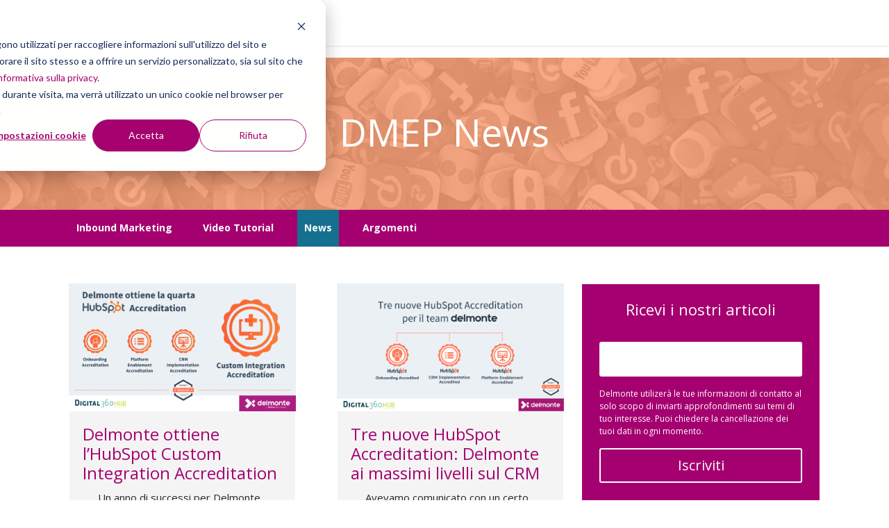

--- FILE ---
content_type: text/html; charset=UTF-8
request_url: https://www.dmep.it/news/topic/hubspot
body_size: 12388
content:
<!doctype html><!--[if lt IE 7]> <html class="no-js lt-ie9 lt-ie8 lt-ie7" lang="it" > <![endif]--><!--[if IE 7]>    <html class="no-js lt-ie9 lt-ie8" lang="it" >        <![endif]--><!--[if IE 8]>    <html class="no-js lt-ie9" lang="it" >               <![endif]--><!--[if gt IE 8]><!--><html class="no-js" lang="it"><!--<![endif]--><head><script type="application/javascript" id="hs-cookie-banner-scan" data-hs-allowed="true" src="/_hcms/cookie-banner/auto-blocking.js?portalId=2354649&amp;domain=www.dmep.it"></script>
    <meta charset="utf-8">
    <meta http-equiv="X-UA-Compatible" content="IE=edge,chrome=1">
    <meta name="author" content="Digital360">
    <meta name="description" content="HubSpot | Delmonte è una realtà viva in costante movimento e aggiornamento: segui con la nostra sezione News tutti gli update e gli eventi che ci vedono coinvolti!">
    <meta name="generator" content="HubSpot">
    <title>DMEP News | HubSpot</title>
    <link rel="shortcut icon" href="https://www.dmep.it/hubfs/Dmep/logo-delmonte.svg">
    
<meta name="viewport" content="width=device-width, initial-scale=1">

    
    <meta property="og:description" content="HubSpot | Delmonte è una realtà viva in costante movimento e aggiornamento: segui con la nostra sezione News tutti gli update e gli eventi che ci vedono coinvolti!">
    <meta property="og:title" content="DMEP News | HubSpot">
    <meta name="twitter:description" content="HubSpot | Delmonte è una realtà viva in costante movimento e aggiornamento: segui con la nostra sezione News tutti gli update e gli eventi che ci vedono coinvolti!">
    <meta name="twitter:title" content="DMEP News | HubSpot">

    

    
  <script id="hs-search-input__valid-content-types" type="application/json">
    [
      
        "SITE_PAGE",
      
        "LANDING_PAGE",
      
        "BLOG_POST",
      
        "LISTING_PAGE",
      
        "KNOWLEDGE_ARTICLE",
      
        "HS_CASE_STUDY"
      
    ]
  </script>

    <style>
a.cta_button{-moz-box-sizing:content-box !important;-webkit-box-sizing:content-box !important;box-sizing:content-box !important;vertical-align:middle}.hs-breadcrumb-menu{list-style-type:none;margin:0px 0px 0px 0px;padding:0px 0px 0px 0px}.hs-breadcrumb-menu-item{float:left;padding:10px 0px 10px 10px}.hs-breadcrumb-menu-divider:before{content:'›';padding-left:10px}.hs-featured-image-link{border:0}.hs-featured-image{float:right;margin:0 0 20px 20px;max-width:50%}@media (max-width: 568px){.hs-featured-image{float:none;margin:0;width:100%;max-width:100%}}.hs-screen-reader-text{clip:rect(1px, 1px, 1px, 1px);height:1px;overflow:hidden;position:absolute !important;width:1px}
</style>

<link rel="stylesheet" href="https://7052064.fs1.hubspotusercontent-na1.net/hubfs/7052064/hub_generated/module_assets/1/-2712622/1763152076104/module_search_input.min.css">
<link rel="stylesheet" href="/hs/hsstatic/AsyncSupport/static-1.501/sass/rss_post_listing.css">
    

    

<script src="https://code.jquery.com/jquery-3.6.0.min.js" integrity="sha256-/xUj+3OJU5yExlq6GSYGSHk7tPXikynS7ogEvDej/m4=" crossorigin="anonymous"></script>
<meta name="facebook-domain-verification" content="rp6y6hxkjfc9dm5f6ggjfo62a9xv8o">
<!-- Snitcher analytics code -->
<script>
    !function(s,n,i,t,c,h){s.SnitchObject=i;s[i]||(s[i]=function(){
    (s[i].q=s[i].q||[]).push(arguments)});s[i].l=+new Date;c=n.createElement(t);
    h=n.getElementsByTagName(t)[0];c.src='//snid.snitcher.com/8422210.js';
    h.parentNode.insertBefore(c,h)}(window,document,'snid','script');
        
    snid('verify', '8422210');
</script>


<script data-cookieconsent="ignore">(function(w,d,s,l,i){w[l]=w[l]||[];w[l].push({'gtm.start':
new Date().getTime(),event:'gtm.js'});var f=d.getElementsByTagName(s)[0],
j=d.createElement(s),dl=l!='dataLayer'?'&l='+l:'';j.async=true;j.src=
'https://www.googletagmanager.com/gtm.js?id='+i+dl;f.parentNode.insertBefore(j,f);
})(window,document,'script','dataLayer','GTM-PB8QR4F');</script>
<!-- End Google Tag Manager -->


<script type="text/javascript">
window._hsp = window._hsp || [];
window.dataLayer = window.dataLayer || [];
function gtag() { 
  dataLayer.push(arguments);
}

gtag('consent', 'default', {
  'ad_storage': 'denied',
  'analytics_storage': 'denied'
});

_hsp.push(['addPrivacyConsentListener', function (consent) {
  var hasAnalyticsConsent = consent && (consent.allowed || (consent.categories && consent.categories.analytics));
  var hasAdsConsent = consent && (consent.allowed || (consent.categories && consent.categories.advertisement));

  gtag('consent', 'update', {
    'ad_storage': hasAdsConsent ? 'granted' : 'denied',
    'analytics_storage': hasAnalyticsConsent ? 'granted' : 'denied'
  });
}]);
</script>

<script>
    (function(u,x,s,n,i,f){
        u.ux=u.ux||function(){(u.ux.q=u.ux.q||[]).push(arguments)};
        i=x.getElementsByTagName('head')[0]; f=x.createElement('script');f.async=1; f.src=s+n;
        i.appendChild(f);
    })(window,document,'https://api.uxsniff.com/cdn/js/uxsnf_track','.js');
</script>
<!-- Google tag (gtag.js) -->
<script async src="https://www.googletagmanager.com/gtag/js?id=G-BZTP1H9P5E"></script>
<script>
  window.dataLayer = window.dataLayer || [];
  function gtag(){dataLayer.push(arguments);}
  gtag('js', new Date());

  gtag('config', 'G-BZTP1H9P5E');
</script>

<meta name="twitter:site" content="@DelMontePartner">
<link rel="next" href="https://www.dmep.it/news/topic/hubspot/page/2">
<meta property="og:url" content="https://www.dmep.it/news/topic/hubspot">
<meta property="og:type" content="blog">
<meta name="twitter:card" content="summary">
<link rel="alternate" type="application/rss+xml" href="https://www.dmep.it/news/rss.xml">
<meta name="twitter:domain" content="www.dmep.it">
<script src="//platform.linkedin.com/in.js" type="text/javascript">
    lang: it_IT
</script>

<meta http-equiv="content-language" content="it">
<link rel="alternate" hreflang="en" href="https://www.dmep.it/en/news/tag/hubspot">
<link rel="alternate" hreflang="it" href="https://www.dmep.it/news/topic/hubspot">
<link rel="stylesheet" href="//7052064.fs1.hubspotusercontent-na1.net/hubfs/7052064/hub_generated/template_assets/DEFAULT_ASSET/1763151991716/template_layout.min.css">


<link rel="stylesheet" href="https://www.dmep.it/hubfs/hub_generated/template_assets/1/4540254293/1756896855185/template_Dmep_Oct2016-style.css">


<script src="https://www.dmep.it/hubfs/commenti/modernizr.custom.js"></script>
<style>
    .testo_blog a {
        color: #8f1960 !important;
    }
    .testo_blog a:hover,.testo_blog a:visited,.testo_blog a:active {
        color: #8f1960 !important;
        text-decoration: underline !important;
    }
    
/* Icon font for arrow icons */
@font-face {
    font-family: 'icomoon';
    src:url('https://www.dmep.it/hubfs/commenti/icomoon.eot');
	src:url('https://www.dmep.it/hubfs/commenti/icomoon.eot#iefix') format('embedded-opentype'),
		url('https://www.dmep.it/hubfs/commenti/icomoon.woff') format('woff'),
		url('https://www.dmep.it/hubfs/commenti/icomoon.ttf') format('truetype'),
		url('https://www.dmep.it/hubfs/commenti/icomoon.svg#icomoon') format('svg');
	font-weight: normal;
	font-style: normal;
} /* Iconfont by Icomoon http://icomoon.io/ */


/* Hide AddToAny vertical share bar when screen is less than 980 pixels wide */
@media screen and (max-width: 980px) {
    .a2a_floating_style.a2a_vertical_style { display: none; }
}

/* Accordion style */
.cbp-ntaccordion {
	list-style: none;
	margin: 0;
	padding: 0;
}

.cbp-ntsubaccordion {
	list-style: none;
}

.cbp-ntaccordion .cbp-nttrigger {
	cursor: pointer;
} 

.cbp-ntaccordion h3 {
	margin: 0 0 0.3em;
	padding: 1em 0 0.5em;
	border-bottom: 1px solid #ddd;
    font-size: 1.6em;
	font-weight: 500;
}

.cbp-ntaccordion h4 {
	font-size: 1.2em;
	text-transform: uppercase;
	letter-spacing: 0.4em;
	padding: 0.5em 0 0.5em;
	margin: 0 0 0.5em;
}

.cbp-ntaccordion h5 {
	font-size: 1.2em;
	color: #aaa;
	padding: 0.5em 0 0.5em;
	margin: 0 0 0.5em;
}

.cbp-ntaccordion .cbp-ntcontent p {
	color: #888;
	font-size: 1.25em;
	font-weight: 300;
	line-height: 1.5;
	padding: 0.2em 0 1.5em;
	margin: 0;
}

/* Arrow icons */
.cbp-ntaccordion > li > .cbp-nttrigger:before,
.cbp-ntsubaccordion > li > .cbp-nttrigger:before {
	font-family: 'icomoon';
	speak: none;
	font-weight: normal;
	font-variant: normal;
	text-transform: none;
	line-height: 1;
	color: #ddd;
	margin-right: 0.5em;
	-webkit-font-smoothing: antialiased;
}

.cbp-ntaccordion > li > .cbp-nttrigger:before {
	font-size: 75%;
}

.cbp-ntaccordion > li > .cbp-nttrigger:before {
	content: "\36";
}
.cbp-ntaccordion > li > .cbp-nttrigger:hover:before {
	content: "\35";
	color: inherit;
}
.cbp-ntaccordion > li.cbp-ntopen > .cbp-nttrigger:before,
.no-js .cbp-ntaccordion > li > .cbp-nttrigger:before {
	content: "\34";
	color: inherit;
}

.cbp-ntsubaccordion > li > .cbp-nttrigger:before {
	content: "\32";
}
.cbp-ntsubaccordion > li > .cbp-nttrigger:hover:before {
	content: "\33";
	color: inherit;
}
.cbp-ntsubaccordion > li.cbp-ntopen > .cbp-nttrigger:before,
.no-js .cbp-ntsubaccordion > li > .cbp-nttrigger:before {
	content: "\31";
	color: inherit;
}

/* Initial height is zero */
.cbp-ntaccordion .cbp-ntcontent {
	height: 0;
	overflow: hidden;
}

/* When open, set height to auto */
.cbp-ntaccordion .cbp-ntopen > .cbp-ntcontent,
.cbp-ntsubaccordion .cbp-ntopen > .cbp-ntcontent,
.no-js .cbp-ntaccordion .cbp-ntcontent {
	height: auto;
}

/* Example for media query */
@media screen and (max-width: 32em) { 

	.cbp-ntaccordion {
		font-size: 70%;
	}

}

@media screen and (min-width: 1024px) {
  .post-body {
    width: 85%;
    margin: 0 auto;
  }
}

#mini-avatar img {
height: 55px;
width: 55px;
border: 2px solid;
border-color: white;
border-radius: 50%!important;
margin:0px 5px 0px 15px;
position: relative;
top: 20px;
}

#mini-avatar {
font-size: 18px;
}

#mini-avatar .author-link {
font-size: 16px;
}

a.author-link {
    font-size:20px;
    line-height:2em;
    color: #8f1960;
    text-decoration:none;
}

a.author-link:hover {
    color:#000000;
    text-decoration:none;
}

.article-footer {
display:inherit;
margin:0px;
}

.full-article-footer {
    border-top: 1px solid #E0DFDB;
}

.article-footer {
    padding: 20px 10px 10px 10px;
    min-height: 115px;
    display:table;
}

.full-article-footer {
    margin-left: auto;
    margin-right: auto;
}

.article-footer {
width: 100%;
}

.article-footer img.avatar {
    border-radius: 50%!important;
    height: 120px;
    width: 120px;
}


.article-footer p {
text-align:center;
padding-left:0px;
line-height:1.5em;
}

.post-body h2 {
line-height: 1.7em;
padding-bottom: 15px;
color: #5c5c5c;
font-weight: bold;
}

.post-body b,.post-body strong {
color: #5c5c5c;

}

.post-body h4 {
line-height: 1.7em;
padding-bottom: 15px;
}

.post-body h5 {
line-height: 1.7em;
font-weight: 600;
color: #8f1960;
}


.post-body {
line-height: 1.5em;
}

.post-body p {
line-height: 1.5em;
padding-bottom: 10px;
}

.hs-blog-post.custom-blog #hubspot-author_data a {
    color: #8f1960 !important;
}

.featured {
margin-bottom: 20px;
}

.post-body a {
font-weight: bold;
}

</style>



</head>
<body class="blog hs-blog inbound-marketing custom-blog   hs-content-id-70981269117 hs-blog-listing hs-blog-id-5039029552" style="">
    <div class="header-container-wrapper">
    <div class="header-container container-fluid">

<div class="row-fluid-wrapper row-depth-1 row-number-1 ">
<div class="row-fluid ">
<div class="span12 widget-span widget-type-global_group " style="" data-widget-type="global_group" data-x="0" data-w="12">
<div class="" data-global-widget-path="generated_global_groups/4540254108.html"><div class="row-fluid-wrapper row-depth-1 row-number-1 ">
<div class="row-fluid ">
<div class="span12 widget-span widget-type-cell custom-header" style="" data-widget-type="cell" data-x="0" data-w="12">

<div class="row-fluid-wrapper row-depth-1 row-number-2 ">
<div class="row-fluid ">
<div class="span12 widget-span widget-type-cell page-center" style="" data-widget-type="cell" data-x="0" data-w="12">

<div class="row-fluid-wrapper row-depth-1 row-number-3 ">
<div class="row-fluid ">
<div class="span4 widget-span widget-type-rich_text custom-logo" style="" data-widget-type="rich_text" data-x="0" data-w="4">
<div class="cell-wrapper layout-widget-wrapper">
<span id="hs_cos_wrapper_module_147687299361310859" class="hs_cos_wrapper hs_cos_wrapper_widget hs_cos_wrapper_type_rich_text" style="" data-hs-cos-general-type="widget" data-hs-cos-type="rich_text"><a href="//www.dmep.it/"><img src="https://www.dmep.it/hubfs/delmonte-logo.png" alt="delmonte-logo"></a></span>
</div><!--end layout-widget-wrapper -->
</div><!--end widget-span -->
<div class="span8 widget-span widget-type-menu custom-menu-primary top-menu-primary" style="display: none;" data-widget-type="menu" data-x="4" data-w="8">
<div class="cell-wrapper layout-widget-wrapper">
<span id="hs_cos_wrapper_module_13884994340213" class="hs_cos_wrapper hs_cos_wrapper_widget hs_cos_wrapper_type_menu" style="" data-hs-cos-general-type="widget" data-hs-cos-type="menu"><div id="hs_menu_wrapper_module_13884994340213" class="hs-menu-wrapper active-branch flyouts hs-menu-flow-horizontal" role="navigation" data-sitemap-name="Dmep_Oct2016 Sitemap Header" data-menu-id="12607873485" aria-label="Navigation Menu">
 <ul role="menu" class="active-branch">
  <li class="hs-menu-item hs-menu-depth-1 hs-item-has-children" role="none"><a href="javascript:;" aria-haspopup="true" aria-expanded="false" role="menuitem">Servizi</a>
   <ul role="menu" class="hs-menu-children-wrapper">
    <li class="hs-menu-item hs-menu-depth-2" role="none"><a href="https://www.dmep.it/servizi/strategia" role="menuitem">Growth Strategy</a></li>
    <li class="hs-menu-item hs-menu-depth-2" role="none"><a href="https://www.dmep.it/servizi/lead-generation" role="menuitem">Lead Generation</a></li>
    <li class="hs-menu-item hs-menu-depth-2" role="none"><a href="https://www.dmep.it/it-it/servizi/inbound" role="menuitem">Inbound Marketing</a></li>
    <li class="hs-menu-item hs-menu-depth-2" role="none"><a href="https://www.dmep.it/servizi/smarketing" role="menuitem">Smarketing</a></li>
    <li class="hs-menu-item hs-menu-depth-2" role="none"><a href="https://www.dmep.it/agenzia-seo" role="menuitem">SEO</a></li>
    <li class="hs-menu-item hs-menu-depth-2" role="none"><a href="https://contenuti.dmep.it/autovalutazione-passo-1" role="menuitem">Autovalutazione</a></li>
   </ul></li>
  <li class="hs-menu-item hs-menu-depth-1 hs-item-has-children" role="none"><a href="https://www.dmep.it/hubspot-il-software-crm-per-far-crescere-i-risultati-aziendali" aria-haspopup="true" aria-expanded="false" role="menuitem">HubSpot</a>
   <ul role="menu" class="hs-menu-children-wrapper">
    <li class="hs-menu-item hs-menu-depth-2" role="none"><a href="https://www.dmep.it/hubspot-il-software-crm-per-far-crescere-i-risultati-aziendali" role="menuitem">Perché HubSpot</a></li>
    <li class="hs-menu-item hs-menu-depth-2" role="none"><a href="https://www.dmep.it/i-nostri-servizi-su-hubspot-per-utenti-nuovi-ed-esistenti" role="menuitem">I nostri servizi su HubSpot </a></li>
    <li class="hs-menu-item hs-menu-depth-2" role="none"><a href="https://www.dmep.it/fully-managed-platform-e-plugin-per-integrare-hubspot-con-altre-app" role="menuitem">Fully-Managed Platform e Plugin</a></li>
   </ul></li>
  <li class="hs-menu-item hs-menu-depth-1 hs-item-has-children active-branch" role="none"><a href="javascript:;" aria-haspopup="true" aria-expanded="false" role="menuitem">Agenzia</a>
   <ul role="menu" class="hs-menu-children-wrapper active-branch">
    <li class="hs-menu-item hs-menu-depth-2" role="none"><a href="https://www.dmep.it/agenzia" role="menuitem">Chi Siamo</a></li>
    <li class="hs-menu-item hs-menu-depth-2" role="none"><a href="https://www.dmep.it/agenzia/il-nostro-metodo" role="menuitem">Il Nostro Metodo</a></li>
    <li class="hs-menu-item hs-menu-depth-2" role="none"><a href="https://www.dmep.it/i-nostri-clienti" role="menuitem">Clienti</a></li>
    <li class="hs-menu-item hs-menu-depth-2" role="none"><a href="https://www.dmep.it/case-studies" role="menuitem">Case Study</a></li>
    <li class="hs-menu-item hs-menu-depth-2" role="none"><a href="https://www.digital360.it/posizioni-aperte" role="menuitem">Lavora con noi</a></li>
    <li class="hs-menu-item hs-menu-depth-2 active active-branch" role="none"><a href="https://www.dmep.it/news" role="menuitem">News</a></li>
   </ul></li>
  <li class="hs-menu-item hs-menu-depth-1 hs-item-has-children" role="none"><a href="javascript:;" aria-haspopup="true" aria-expanded="false" role="menuitem">Contenuti</a>
   <ul role="menu" class="hs-menu-children-wrapper">
    <li class="hs-menu-item hs-menu-depth-2" role="none"><a href="https://www.dmep.it/tematiche" role="menuitem">Libreria</a></li>
    <li class="hs-menu-item hs-menu-depth-2" role="none"><a href="https://www.dmep.it/inboundmarketing" role="menuitem">Blog</a></li>
    <li class="hs-menu-item hs-menu-depth-2" role="none"><a href="https://www.dmep.it/newsletter" role="menuitem">Newsletter</a></li>
    <li class="hs-menu-item hs-menu-depth-2" role="none"><a href="https://www.dmep.it/inboundmarketing/topic/webinar" role="menuitem">Webinar</a></li>
    <li class="hs-menu-item hs-menu-depth-2" role="none"><a href="https://www.dmep.it/supporto" role="menuitem">FAQ</a></li>
    <li class="hs-menu-item hs-menu-depth-2" role="none"><a href="https://events.hubspotusergroups.com/milanHUG" role="menuitem" target="_blank" rel="noopener">Hubspot User Group</a></li>
   </ul></li>
  <li class="hs-menu-item hs-menu-depth-1" role="none"><a href="//www.dmep.it/contattaci" role="menuitem">Parliamo</a></li>
 </ul>
</div></span></div><!--end layout-widget-wrapper -->
</div><!--end widget-span -->
</div><!--end row-->
</div><!--end row-wrapper -->

</div><!--end widget-span -->
</div><!--end row-->
</div><!--end row-wrapper -->

</div><!--end widget-span -->
</div><!--end row-->
</div><!--end row-wrapper -->
</div>
</div><!--end widget-span -->
</div><!--end row-->
</div><!--end row-wrapper -->

    </div><!--end header -->
</div><!--end header wrapper -->

<div class="body-container-wrapper">
    <div class="body-container container-fluid">

<div class="row-fluid-wrapper row-depth-1 row-number-1 ">
<div class="row-fluid ">
<div class="span12 widget-span widget-type-cell custom-banner-wrapper" style="" data-widget-type="cell" data-x="0" data-w="12">

<div class="row-fluid-wrapper row-depth-1 row-number-2 ">
<div class="row-fluid ">
<div class="span12 widget-span widget-type-cell page-center" style="" data-widget-type="cell" data-x="0" data-w="12">

<div class="row-fluid-wrapper row-depth-1 row-number-3 ">
<div class="row-fluid ">
<div class="span12 widget-span widget-type-raw_jinja hs-blog-header" style="" data-widget-type="raw_jinja" data-x="0" data-w="12">
<h1>DMEP News</h1></div><!--end widget-span -->

</div><!--end row-->
</div><!--end row-wrapper -->

<div class="row-fluid-wrapper row-depth-1 row-number-4 ">
<div class="row-fluid ">
<div class="span12 widget-span widget-type-raw_jinja " style="" data-widget-type="raw_jinja" data-x="0" data-w="12">


<style>
.custom-banner-wrapper{
    background-image:url('https://www.dmep.it/hubfs/Dmep_Oct2016/Images/xspcial-brands-bg-2.jpg.pagespeed.ic.6AJjIyaiw_.jpg'); 
}
</style>  </div><!--end widget-span -->

</div><!--end row-->
</div><!--end row-wrapper -->

</div><!--end widget-span -->
</div><!--end row-->
</div><!--end row-wrapper -->

</div><!--end widget-span -->
</div><!--end row-->
</div><!--end row-wrapper -->

<div class="row-fluid-wrapper row-depth-1 row-number-5 ">
<div class="row-fluid ">
<div class="span12 widget-span widget-type-global_group full-width-section-one" style="" data-widget-type="global_group" data-x="0" data-w="12">
<div class="" data-global-widget-path="generated_global_groups/4493177427.html"><div class="row-fluid-wrapper row-depth-1 row-number-1 ">
<div class="row-fluid ">
<div class="span12 widget-span widget-type-cell page-center" style="" data-widget-type="cell" data-x="0" data-w="12">

<div class="row-fluid-wrapper row-depth-1 row-number-2 ">
<div class="row-fluid ">
<div class="span12 widget-span widget-type-menu full-width custom-menu-primary " style="" data-widget-type="menu" data-x="0" data-w="12">
<div class="cell-wrapper layout-widget-wrapper">
<span id="hs_cos_wrapper_module_14782719366638" class="hs_cos_wrapper hs_cos_wrapper_widget hs_cos_wrapper_type_menu" style="" data-hs-cos-general-type="widget" data-hs-cos-type="menu"><div id="hs_menu_wrapper_module_14782719366638" class="hs-menu-wrapper active-branch flyouts hs-menu-flow-horizontal" role="navigation" data-sitemap-name="Dmep_Oct2016 Sitemap Blog" data-menu-id="4465480682" aria-label="Navigation Menu">
 <ul role="menu" class="active-branch">
  <li class="hs-menu-item hs-menu-depth-1" role="none"><a href="https://www.dmep.it/inboundmarketing" role="menuitem">Inbound Marketing</a></li>
  <li class="hs-menu-item hs-menu-depth-1" role="none"><a href="https://www.dmep.it/hubspot-video-tutorial" role="menuitem">Video Tutorial</a></li>
  <li class="hs-menu-item hs-menu-depth-1 active active-branch" role="none"><a href="https://www.dmep.it/news" role="menuitem">News</a></li>
  <li class="hs-menu-item hs-menu-depth-1" role="none"><a href="https://www.dmep.it/argomenti" role="menuitem">Argomenti</a></li>
 </ul>
</div></span></div><!--end layout-widget-wrapper -->
</div><!--end widget-span -->
</div><!--end row-->
</div><!--end row-wrapper -->

</div><!--end widget-span -->
</div><!--end row-->
</div><!--end row-wrapper -->
</div>
</div><!--end widget-span -->
</div><!--end row-->
</div><!--end row-wrapper -->

<div class="row-fluid-wrapper row-depth-1 row-number-6 ">
<div class="row-fluid ">
<div class="span12 widget-span widget-type-cell custom-blog-outer-wrapper" style="" data-widget-type="cell" data-x="0" data-w="12">

<div class="row-fluid-wrapper row-depth-1 row-number-7 ">
<div class="row-fluid ">
<div class="span12 widget-span widget-type-cell page-center content-wrapper" style="" data-widget-type="cell" data-x="0" data-w="12">

<div class="row-fluid-wrapper row-depth-1 row-number-8 ">
<div class="row-fluid ">
<div class="span8 widget-span widget-type-cell blog-content" style="" data-widget-type="cell" data-x="0" data-w="8">

<div class="row-fluid-wrapper row-depth-1 row-number-9 ">
<div class="row-fluid ">
<div class="span12 widget-span widget-type-blog_content " style="" data-widget-type="blog_content" data-x="0" data-w="12">
<div class="blog-section">
    <div class="blog-listing-wrapper cell-wrapper">
        
        <div class="post-listing">
            
            
                <div class="post-item">
                    
                        <div class="post-header">
                         
                                <div class="hs-featured-image-wrapper">
                                    <a href="https://www.dmep.it/news/delmonte-hubspot-custom-integration-accreditation" title="" class="hs-featured-image-link">
                                        <img src="https://www.dmep.it/hubfs/Immagini/news/Blog-accreditation.png" class="hs-featured-image">
                                        <span class="et_overlay" data-icon="h"></span>
                                    </a>
                                </div>
                            
                            <h2><a href="https://www.dmep.it/news/delmonte-hubspot-custom-integration-accreditation">Delmonte ottiene l’HubSpot Custom Integration Accreditation</a></h2>
                        </div>
                        <div class="post-body clearfix">
                            <!--post summary-->
                            <p>Un anno di successi per Delmonte e Digital360 che si arricchisce di <span style="font-weight: bold;">un nuovo riconoscimento</span>. Nel mese di luglio, abbiamo ottenuto la prestigiosa <a href="https://www.hubspot.com/hubspot-custom-integration-accreditation" rel="noopener">HubSpot Custom Integration Accreditation</a>.&nbsp;</p> 
<p>La <span style="font-weight: bold;">Custom Integration Accreditation</span> si aggiunge alle altre<a href="/news/delmonte-hubspot-accreditation" rel="noopener"> tre Accreditation HubSpot</a> conquistate qualche mese fa e all’eccellente posizionamento del Gruppo Digital360 nella classifica <a href="/news/hubspot-partner-of-the-year-primi-in-italia" rel="noopener">HubSpot Partner of the Year 2022</a>.</p>
                            
                            <a class="more-link" href="https://www.dmep.it/news/delmonte-hubspot-custom-integration-accreditation">leggi tutto</a>
                              
                        </div>
                    
                </div>
            
                <div class="post-item">
                    
                        <div class="post-header">
                         
                                <div class="hs-featured-image-wrapper">
                                    <a href="https://www.dmep.it/news/delmonte-hubspot-accreditation" title="" class="hs-featured-image-link">
                                        <img src="https://www.dmep.it/hubfs/Delmonte_Blog_organico.png" class="hs-featured-image">
                                        <span class="et_overlay" data-icon="h"></span>
                                    </a>
                                </div>
                            
                            <h2><a href="https://www.dmep.it/news/delmonte-hubspot-accreditation">Tre nuove HubSpot Accreditation: Delmonte ai massimi livelli sul CRM</a></h2>
                        </div>
                        <div class="post-body clearfix">
                            <!--post summary-->
                            <p>Avevamo comunicato con un certo orgoglio che la maggior parte dei <a href="https://www.linkedin.com/feed/update/urn:li:activity:7005570256714756096" rel="noopener" target="_blank">Trainer HubSpot certificati</a> presenti in Italia fanno parte del nostro team. In seguito, abbiamo dato notizia di essere rientrati nella classifica <a href="/news/hubspot-partner-of-the-year-primi-in-italia" rel="noopener" target="_blank">HubSpot Partner of the year 2022</a>, ma le novità non sono ancora finite!</p>
                            
                            <a class="more-link" href="https://www.dmep.it/news/delmonte-hubspot-accreditation">leggi tutto</a>
                              
                        </div>
                    
                </div>
            
                <div class="post-item">
                    
                        <div class="post-header">
                         
                                <div class="hs-featured-image-wrapper">
                                    <a href="https://www.dmep.it/news/hubspot-leader-2021-marketing-automation" title="" class="hs-featured-image-link">
                                        <img src="https://www.dmep.it/hubfs/Progetto%20senza%20titolo%20(24).png" class="hs-featured-image">
                                        <span class="et_overlay" data-icon="h"></span>
                                    </a>
                                </div>
                            
                            <h2><a href="https://www.dmep.it/news/hubspot-leader-2021-marketing-automation">HubSpot nominato leader 2021 tra le piattaforme di Marketing Automation B2B</a></h2>
                        </div>
                        <div class="post-body clearfix">
                            <!--post summary-->
                            <p>Ottobre segna un nuovo traguardo in casa HubSpot, <span style="font-weight: bold;">nominato leader tra le piattaforme di Marketing Automation 2021 dal <em>Gartner Magic Quadrant.</em></span></p>
                            
                            <a class="more-link" href="https://www.dmep.it/news/hubspot-leader-2021-marketing-automation">leggi tutto</a>
                              
                        </div>
                    
                </div>
            
                <div class="post-item">
                    
                        <div class="post-header">
                         
                                <div class="hs-featured-image-wrapper">
                                    <a href="https://www.dmep.it/news/il-nostro-sguardo-su-inbound-2019" title="" class="hs-featured-image-link">
                                        <img src="https://www.dmep.it/hubfs/Il%20nostro%20sguardo%20su%20Inbound-1.jpg" class="hs-featured-image">
                                        <span class="et_overlay" data-icon="h"></span>
                                    </a>
                                </div>
                            
                            <h2><a href="https://www.dmep.it/news/il-nostro-sguardo-su-inbound-2019">Il nostro sguardo su INBOUND 2019</a></h2>
                        </div>
                        <div class="post-body clearfix">
                            <!--post summary-->
                            <p>Siamo appena rientrati dopo una <strong>settimana intensa di formazione e confronto professionale a </strong><a href="https://www.inbound.com/"><strong>INBOUND 2019 a Boston</strong></a>, l’evento internazionale di settore più importante al mondo. Come ogni anno l’effetto Inbound persiste a lungo: il cervello lavora per mettere ordine alla quantità di informazioni acquisite e la creatività è stimolata al massimo alla ricerca di connessioni nuove tra gli innumerevoli spunti.&nbsp;</p>
                            
                            <a class="more-link" href="https://www.dmep.it/news/il-nostro-sguardo-su-inbound-2019">leggi tutto</a>
                              
                        </div>
                    
                </div>
            
                <div class="post-item">
                    
                        <div class="post-header">
                         
                                <div class="hs-featured-image-wrapper">
                                    <a href="https://www.dmep.it/news/hubspot-emea-partner-day-2019-gli-appunti-di-delmonte" title="" class="hs-featured-image-link">
                                        <img src="https://www.dmep.it/hubfs/Immagini/news/Progetto%20senza%20titolo%20(19).png" class="hs-featured-image">
                                        <span class="et_overlay" data-icon="h"></span>
                                    </a>
                                </div>
                            
                            <h2><a href="https://www.dmep.it/news/hubspot-emea-partner-day-2019-gli-appunti-di-delmonte">HubSpot EMEA Partner Day 2019: gli appunti di Delmonte</a></h2>
                        </div>
                        <div class="post-body clearfix">
                            <!--post summary-->
                            <p>Customer experience e piattaforma: sono state queste le due parole chiave dell’<strong>HubSpot EMEA Partner Day 2019</strong>, dal 13 al 14 giugno nella bella città di Dublino, cui anche noi, assieme a Carlo, nostro Inbound Sales Consultant, abbiamo preso parte <a href="https://www.dmep.it/news/dmp-emea-partner-summit-di-hubspot">per la terza volta consecutiva</a>.</p>
                            
                            <a class="more-link" href="https://www.dmep.it/news/hubspot-emea-partner-day-2019-gli-appunti-di-delmonte">leggi tutto</a>
                              
                        </div>
                    
                </div>
            
                <div class="post-item">
                    
                        <div class="post-header">
                         
                                <div class="hs-featured-image-wrapper">
                                    <a href="https://www.dmep.it/news/smarketing-lunione-che-fa-la-forza-spiegata-al-secondo-evento-hug-milano" title="" class="hs-featured-image-link">
                                        <img src="https://www.dmep.it/hubfs/Eventi/HUG%202019/evento%20smarketing%20hug%20milano.png" class="hs-featured-image">
                                        <span class="et_overlay" data-icon="h"></span>
                                    </a>
                                </div>
                            
                            <h2><a href="https://www.dmep.it/news/smarketing-lunione-che-fa-la-forza-spiegata-al-secondo-evento-hug-milano">Effetto Smarketing: l'unione (che fa la forza) spiegata al secondo evento HUG Milano</a></h2>
                        </div>
                        <div class="post-body clearfix">
                            <!--post summary-->
                            <p>È stata una serata all’insegna dell’unione (la stessa che fa la forza) quella che ieri, negli spazi del Talent Garden di via Merano, ha animato il secondo evento dell’<a href="https://events.hubspotusergroups.com/MilanHUG" rel="noopener" target="_blank">HUG Milano</a>.</p>
                            
                            <a class="more-link" href="https://www.dmep.it/news/smarketing-lunione-che-fa-la-forza-spiegata-al-secondo-evento-hug-milano">leggi tutto</a>
                              
                        </div>
                    
                </div>
            
                <div class="post-item">
                    
                        <div class="post-header">
                         
                                <div class="hs-featured-image-wrapper">
                                    <a href="https://www.dmep.it/news/sono-tornati-gli-appuntamenti-di-hug-milano-ecco-il-primo-evento-del-2019" title="" class="hs-featured-image-link">
                                        <img src="https://www.dmep.it/hubfs/Eventi/Progetto%20senza%20titolo%20(13).png" class="hs-featured-image">
                                        <span class="et_overlay" data-icon="h"></span>
                                    </a>
                                </div>
                            
                            <h2><a href="https://www.dmep.it/news/sono-tornati-gli-appuntamenti-di-hug-milano-ecco-il-primo-evento-del-2019">Sono tornati gli appuntamenti di HUG Milano: ecco il primo evento del 2019!</a></h2>
                        </div>
                        <div class="post-body clearfix">
                            <!--post summary-->
                            <p>E anche questa è andata: <strong>il primo evento HUG Milano si è concluso ieri</strong>, tra i consigli di Delmonte, i complimenti del pubblico e un ricco buffet che ha permesso a entrambe le parti di conoscersi e raccontarsi di persona.</p>
                            
                            <a class="more-link" href="https://www.dmep.it/news/sono-tornati-gli-appuntamenti-di-hug-milano-ecco-il-primo-evento-del-2019">leggi tutto</a>
                              
                        </div>
                    
                </div>
            
                <div class="post-item">
                    
                        <div class="post-header">
                         
                            <h2><a href="https://www.dmep.it/news/dmp-torna-a-boston-il-racconto-del-partner-day-a-inbound-2018">Delmonte torna a Boston: il racconto del Partner Day a Inbound 2018</a></h2>
                        </div>
                        <div class="post-body clearfix">
                            <!--post summary-->
                            <p><span style="font-weight: 400;">Inbound 2018: si parte! O, forse, è meglio dire si riparte: dopo la nostra bella esperienza </span><a href="/news/dal-partner-day-a-michelle-obama-il-nostro-viaggio-a-boston-per-inbound-2017" style="background-color: transparent;" rel=" noopener" target="_blank"><span style="font-weight: 400;">durante l’edizione 2017</span></a><span style="font-weight: 400;">, infatti, </span><strong style="background-color: transparent;">anche quest’anno siamo tornati a Boston</strong><span style="font-weight: 400;"> pronti per imparare, approfondire e scambiare spunti con chi, come noi, si è innamorato del meraviglioso mondo dell’Inbound Marketing.</span></p>

                            
                            <a class="more-link" href="https://www.dmep.it/news/dmp-torna-a-boston-il-racconto-del-partner-day-a-inbound-2018">leggi tutto</a>
                              
                        </div>
                    
                </div>
            
                <div class="post-item">
                    
                        <div class="post-header">
                         
                                <div class="hs-featured-image-wrapper">
                                    <a href="https://www.dmep.it/news/dmp-emea-partner-summit-di-hubspot" title="" class="hs-featured-image-link">
                                        <img src="https://www.dmep.it/hubfs/WhatsApp%20Image%202018-05-16%20at%2016.44.30-562186-edited-299827-edited.jpeg" class="hs-featured-image">
                                        <span class="et_overlay" data-icon="h"></span>
                                    </a>
                                </div>
                            
                            <h2><a href="https://www.dmep.it/news/dmp-emea-partner-summit-di-hubspot">Tutte le novità dell’EMEA Partner Summit di HubSpot 2018</a></h2>
                        </div>
                        <div class="post-body clearfix">
                            <!--post summary-->
                            <p><span style="background-color: transparent;">Incontri, presentazioni, keynote e… fiumi di Guinness! Sono state queste le parole d’ordine che hanno scandito l’</span><a href="https://www.hubspot.com/emea-partner-summit?utm_campaign=EMEA%20APF%20%7C%20Partner%20Summit%202018&amp;utm_source=hs_email&amp;utm_medium=email&amp;utm_content=61626451&amp;_hsenc=p2ANqtz--dMtP958P_VPRvs0_gXYpFfYz3SNHvzuzexJEOTAgpH18-IR9p4PRq356rzoKwwKpcEcrtz340hEdrhJWZzX7i1ljh5w&amp;_hsmi=61626451#agenda" style="background-color: transparent;">EMEA Partner Summit di HubSpot targato 2018</a><span style="background-color: transparent;">: per l’occasione, dal 15 al 16 maggio scorsi, sono accorse nella bella città di Dublino oltre 250 agenzie partner dell’azienda americana regina dell’Inbound.</span><span style="background-color: transparent;">&nbsp;</span></p>
                            
                            <a class="more-link" href="https://www.dmep.it/news/dmp-emea-partner-summit-di-hubspot">leggi tutto</a>
                              
                        </div>
                    
                </div>
            
                <div class="post-item">
                    
                        <div class="post-header">
                         
                                <div class="hs-featured-image-wrapper">
                                    <a href="https://www.dmep.it/news/hubspot-si-aggiorna-fallo-anche-tu" title="" class="hs-featured-image-link">
                                        <img src="https://www.dmep.it/hubfs/update.jpg" class="hs-featured-image">
                                        <span class="et_overlay" data-icon="h"></span>
                                    </a>
                                </div>
                            
                            <h2><a href="https://www.dmep.it/news/hubspot-si-aggiorna-fallo-anche-tu">HubSpot si aggiorna, fallo anche tu!</a></h2>
                        </div>
                        <div class="post-body clearfix">
                            <!--post summary-->
                            <p>Ogni mese HubSpot rilascia un video che <a href="https://www.hubspot.com/product-updates/may-hubspot-updates-in-less-time-than-a-coffee-break-special-edition">in less time than a coffee break</a> va a presentare quelle che sono le ultime novità del software e tutto ciò che vi gravita attorno. <strong>Questa volta HubSpot si aggiorna a partire dall’introduzione del </strong><a href="https://www.dmep.it/inboundmarketing/il-nuovo-regolamento-europeo-privacy-in-materia-di-protezione-dati-personali">GDPR</a>: General Data Protection Regulation. </p>
                            
                            <a class="more-link" href="https://www.dmep.it/news/hubspot-si-aggiorna-fallo-anche-tu">leggi tutto</a>
                              
                        </div>
                    
                </div>
            
        </div>

        
            <div class="blog-pagination">
                
                    <a class="next-posts-link" href="https://www.dmep.it/news/topic/hubspot/page/2">« Post precedenti</a>
                    
                
                
            </div>
        
        
    </div>
</div></div>

</div><!--end row-->
</div><!--end row-wrapper -->

<div class="row-fluid-wrapper row-depth-1 row-number-10 ">
<div class="row-fluid ">
<div class="span12 widget-span widget-type-blog_comments " style="" data-widget-type="blog_comments" data-x="0" data-w="12">
<div class="cell-wrapper layout-widget-wrapper">
<span id="hs_cos_wrapper_blog_comments" class="hs_cos_wrapper hs_cos_wrapper_widget hs_cos_wrapper_type_blog_comments" style="" data-hs-cos-general-type="widget" data-hs-cos-type="blog_comments"></span></div><!--end layout-widget-wrapper -->
</div><!--end widget-span -->
</div><!--end row-->
</div><!--end row-wrapper -->

</div><!--end widget-span -->
<div class="span4 widget-span widget-type-global_group blog-sidebar" style="" data-widget-type="global_group" data-x="8" data-w="4">
<div class="" data-global-widget-path="generated_global_groups/4501664486.html"><div class="row-fluid-wrapper row-depth-1 row-number-1 ">
<div class="row-fluid ">
<div class="span12 widget-span widget-type-blog_subscribe " style="" data-widget-type="blog_subscribe" data-x="0" data-w="12">
<div class="cell-wrapper layout-widget-wrapper">
<span id="hs_cos_wrapper_module_14782714432823" class="hs_cos_wrapper hs_cos_wrapper_widget hs_cos_wrapper_type_blog_subscribe" style="" data-hs-cos-general-type="widget" data-hs-cos-type="blog_subscribe"><h3 id="hs_cos_wrapper_module_14782714432823_title" class="hs_cos_wrapper form-title" data-hs-cos-general-type="widget_field" data-hs-cos-type="text">Ricevi i nostri articoli</h3>

<div id="hs_form_target_module_14782714432823_4994"></div>



</span></div><!--end layout-widget-wrapper -->
</div><!--end widget-span -->
</div><!--end row-->
</div><!--end row-wrapper -->

<div class="row-fluid-wrapper row-depth-1 row-number-2 ">
<div class="row-fluid ">
<div class="span12 widget-span widget-type-custom_widget " style="" data-widget-type="custom_widget" data-x="0" data-w="12">
<div id="hs_cos_wrapper_module_152328276790163" class="hs_cos_wrapper hs_cos_wrapper_widget hs_cos_wrapper_type_module" style="" data-hs-cos-general-type="widget" data-hs-cos-type="module">




  








<div class="hs-search-field">

    <div class="hs-search-field__bar">
      <form data-hs-do-not-collect="true" action="/hs-search-results">
        
        <input type="text" class="hs-search-field__input" name="term" autocomplete="off" aria-label="Search" placeholder="Ricerca">

        
          
            <input type="hidden" name="type" value="SITE_PAGE">
          
        
          
        
          
            <input type="hidden" name="type" value="BLOG_POST">
          
        
          
        
          
        
          
        

        
      </form>
    </div>
    <ul class="hs-search-field__suggestions"></ul>
</div></div>

</div><!--end widget-span -->
</div><!--end row-->
</div><!--end row-wrapper -->

<div class="row-fluid-wrapper row-depth-1 row-number-3 ">
<div class="row-fluid ">
<div class="span12 widget-span widget-type-custom_widget " style="" data-widget-type="custom_widget" data-x="0" data-w="12">
<div id="hs_cos_wrapper_module_152328286539981" class="hs_cos_wrapper hs_cos_wrapper_widget hs_cos_wrapper_type_module widget-type-space" style="" data-hs-cos-general-type="widget" data-hs-cos-type="module"><span class="hs-horizontal-spacer"></span></div>

</div><!--end widget-span -->
</div><!--end row-->
</div><!--end row-wrapper -->

<div class="row-fluid-wrapper row-depth-1 row-number-4 ">
<div class="row-fluid ">
<div class="span12 widget-span widget-type-post_filter " style="" data-widget-type="post_filter" data-x="0" data-w="12">
<div class="cell-wrapper layout-widget-wrapper">
<span id="hs_cos_wrapper_module_14793037714272231" class="hs_cos_wrapper hs_cos_wrapper_widget hs_cos_wrapper_type_post_filter" style="" data-hs-cos-general-type="widget" data-hs-cos-type="post_filter"><div class="block">
  <h3>Argomenti</h3>
  <div class="widget-module">
    <ul>
      
        <li>
          <a href="https://www.dmep.it/news/topic/delmonte">Delmonte <span class="filter-link-count" dir="ltr">(29)</span></a>
        </li>
      
        <li>
          <a href="https://www.dmep.it/news/topic/hubspot">HubSpot <span class="filter-link-count" dir="ltr">(17)</span></a>
        </li>
      
        <li>
          <a href="https://www.dmep.it/news/topic/team-delmonte">Team Delmonte <span class="filter-link-count" dir="ltr">(17)</span></a>
        </li>
      
        <li>
          <a href="https://www.dmep.it/news/topic/inboundmarketing">Inbound Marketing <span class="filter-link-count" dir="ltr">(16)</span></a>
        </li>
      
        <li>
          <a href="https://www.dmep.it/news/topic/lead-generation">Lead Generation <span class="filter-link-count" dir="ltr">(7)</span></a>
        </li>
      
        <li style="display:none;">
          <a href="https://www.dmep.it/news/topic/content-marketing">Content Marketing <span class="filter-link-count" dir="ltr">(4)</span></a>
        </li>
      
        <li style="display:none;">
          <a href="https://www.dmep.it/news/topic/seo">Seo <span class="filter-link-count" dir="ltr">(4)</span></a>
        </li>
      
        <li style="display:none;">
          <a href="https://www.dmep.it/news/topic/advertising">Advertising <span class="filter-link-count" dir="ltr">(3)</span></a>
        </li>
      
        <li style="display:none;">
          <a href="https://www.dmep.it/news/topic/lavora-con-noi">Lavora con noi <span class="filter-link-count" dir="ltr">(3)</span></a>
        </li>
      
        <li style="display:none;">
          <a href="https://www.dmep.it/news/topic/marketing-automation">Marketing Automation <span class="filter-link-count" dir="ltr">(3)</span></a>
        </li>
      
        <li style="display:none;">
          <a href="https://www.dmep.it/news/topic/ai">AI <span class="filter-link-count" dir="ltr">(1)</span></a>
        </li>
      
        <li style="display:none;">
          <a href="https://www.dmep.it/news/topic/b2b">B2B <span class="filter-link-count" dir="ltr">(1)</span></a>
        </li>
      
        <li style="display:none;">
          <a href="https://www.dmep.it/news/topic/crm">CRM <span class="filter-link-count" dir="ltr">(1)</span></a>
        </li>
      
        <li style="display:none;">
          <a href="https://www.dmep.it/news/topic/conversion-specialist">Conversion Specialist <span class="filter-link-count" dir="ltr">(1)</span></a>
        </li>
      
        <li style="display:none;">
          <a href="https://www.dmep.it/news/topic/customer-experience">Customer Experience <span class="filter-link-count" dir="ltr">(1)</span></a>
        </li>
      
        <li style="display:none;">
          <a href="https://www.dmep.it/news/topic/social-media">Social Media <span class="filter-link-count" dir="ltr">(1)</span></a>
        </li>
      
        <li style="display:none;">
          <a href="https://www.dmep.it/news/topic/web-design">Web Design <span class="filter-link-count" dir="ltr">(1)</span></a>
        </li>
      
    </ul>
    
      <a class="filter-expand-link" href="#">Vedi tutti</a>
    
  </div>
</div>
</span></div><!--end layout-widget-wrapper -->
</div><!--end widget-span -->
</div><!--end row-->
</div><!--end row-wrapper -->

<div class="row-fluid-wrapper row-depth-1 row-number-5 ">
<div class="row-fluid ">
<div class="span12 widget-span widget-type-space " style="height: 20px;" data-widget-type="space" data-x="0" data-w="12">
<div class="cell-wrapper layout-widget-wrapper">
<span id="hs_cos_wrapper_module_14793046140776649" class="hs_cos_wrapper hs_cos_wrapper_widget hs_cos_wrapper_type_space" style="" data-hs-cos-general-type="widget" data-hs-cos-type="space"></span></div><!--end layout-widget-wrapper -->
</div><!--end widget-span -->
</div><!--end row-->
</div><!--end row-wrapper -->

<div class="row-fluid-wrapper row-depth-1 row-number-6 ">
<div class="row-fluid ">
<div class="span12 widget-span widget-type-post_listing " style="" data-widget-type="post_listing" data-x="0" data-w="12">
<div class="cell-wrapper layout-widget-wrapper">
<span id="hs_cos_wrapper_module_14782714432825" class="hs_cos_wrapper hs_cos_wrapper_widget hs_cos_wrapper_type_post_listing" style="" data-hs-cos-general-type="widget" data-hs-cos-type="post_listing"><div class="block">
  <h3>Articoli più letti</h3>
  <div class="widget-module">
    <ul class="hs-hash-841437874-1763276219591">
    </ul>
  </div>
</div>
</span></div><!--end layout-widget-wrapper -->
</div><!--end widget-span -->
</div><!--end row-->
</div><!--end row-wrapper -->
</div>
</div><!--end widget-span -->
</div><!--end row-->
</div><!--end row-wrapper -->

</div><!--end widget-span -->
</div><!--end row-->
</div><!--end row-wrapper -->

</div><!--end widget-span -->
</div><!--end row-->
</div><!--end row-wrapper -->

    </div><!--end body -->
</div><!--end body wrapper -->

<div class="footer-container-wrapper">
    <div class="footer-container container-fluid">

<div class="row-fluid-wrapper row-depth-1 row-number-1 ">
<div class="row-fluid ">
<div class="span12 widget-span widget-type-global_group " style="" data-widget-type="global_group" data-x="0" data-w="12">
<div class="" data-global-widget-path="generated_global_groups/4540254213.html"><div class="row-fluid-wrapper row-depth-1 row-number-1 ">
<div class="row-fluid ">
<div class="span12 widget-span widget-type-cell dmep-footer-custom" style="" data-widget-type="cell" data-x="0" data-w="12">

<div class="row-fluid-wrapper row-depth-1 row-number-2 ">
<div class="row-fluid ">
<div class="span12 widget-span widget-type-cell page-center dmep-footer-custom-row" style="" data-widget-type="cell" data-x="0" data-w="12">

<div class="row-fluid-wrapper row-depth-1 row-number-3 ">
<div class="row-fluid ">
<div class="span4 widget-span widget-type-cell " style="margin-bottom: 100px;" data-widget-type="cell" data-x="0" data-w="4">

<div class="row-fluid-wrapper row-depth-1 row-number-4 ">
<div class="row-fluid ">
<div class="span12 widget-span widget-type-rich_text " style="" data-widget-type="rich_text" data-x="0" data-w="12">
<div class="cell-wrapper layout-widget-wrapper">
<span id="hs_cos_wrapper_module_1388499827397609" class="hs_cos_wrapper hs_cos_wrapper_widget hs_cos_wrapper_type_rich_text" style="" data-hs-cos-general-type="widget" data-hs-cos-type="rich_text"><h3 style="margin-bottom: 1em;"><img src="https://www.dmep.it/hs-fs/hubfs/firma_delmonte_email/Firma_logo.png?width=220&amp;height=50&amp;name=Firma_logo.png" alt="Firma_logo" width="220" height="50" loading="lazy" style="width: 220px; height: auto; max-width: 100%;" srcset="https://www.dmep.it/hs-fs/hubfs/firma_delmonte_email/Firma_logo.png?width=110&amp;height=25&amp;name=Firma_logo.png 110w, https://www.dmep.it/hs-fs/hubfs/firma_delmonte_email/Firma_logo.png?width=220&amp;height=50&amp;name=Firma_logo.png 220w, https://www.dmep.it/hs-fs/hubfs/firma_delmonte_email/Firma_logo.png?width=330&amp;height=75&amp;name=Firma_logo.png 330w, https://www.dmep.it/hs-fs/hubfs/firma_delmonte_email/Firma_logo.png?width=440&amp;height=100&amp;name=Firma_logo.png 440w, https://www.dmep.it/hs-fs/hubfs/firma_delmonte_email/Firma_logo.png?width=550&amp;height=125&amp;name=Firma_logo.png 550w, https://www.dmep.it/hs-fs/hubfs/firma_delmonte_email/Firma_logo.png?width=660&amp;height=150&amp;name=Firma_logo.png 660w" sizes="(max-width: 220px) 100vw, 220px"></h3>
<p><span>Del Monte &amp; Partner comunicazione S.r.L.</span><br>PIVA:&nbsp;13221410155<br><span data-teams="true">REA Milano Monza Brianza Lodi N.1627311</span></p>
<p>Sede Legale:<br>V.le Bodio 37, 20158 Milano</p>
<p>Sede Operativa: <br>V.le Bodio 37, 20158 Milano</p>
<p>Capitale Sociale: <span>20.408,50 Interamente versato</span></p>
<br><!--p class="btn-c"><a style="background-color: #a50070; padding: 10px; border-radius: 6px; text-decoration: none; color: #fff; font-weight: bold; margin: .15em 0;" href="https://www.dmep.it/agenzia/contattaci" rel=" noopener">Contattaci</a> <a style="background-color: #a50070; padding: 10px; border-radius: 6px; text-decoration: none; color: #fff; font-weight: bold; margin: .15em 0;" href="https://www.dmep.it/assistenza" rel=" noopener">Supporto</a></p--></span>
</div><!--end layout-widget-wrapper -->
</div><!--end widget-span -->
</div><!--end row-->
</div><!--end row-wrapper -->

</div><!--end widget-span -->
<div class="span4 widget-span widget-type-cell " style="margin-bottom: 100px;" data-widget-type="cell" data-x="4" data-w="4">

<div class="row-fluid-wrapper row-depth-1 row-number-5 ">
<div class="row-fluid ">
<div class="span12 widget-span widget-type-rich_text " style="" data-widget-type="rich_text" data-x="0" data-w="12">
<div class="cell-wrapper layout-widget-wrapper">
<span id="hs_cos_wrapper_module_1477399211721150928" class="hs_cos_wrapper hs_cos_wrapper_widget hs_cos_wrapper_type_rich_text" style="" data-hs-cos-general-type="widget" data-hs-cos-type="rich_text"><div style="padding-left: 2em;">
<h3 style="margin-bottom: 1em;">Associati a</h3>
<div class="loghi-associati" style="display: flex; align-items: center;"><a href="https://unacom.it/" target="_blank" rel="noopener"><img src="https://www.dmep.it/hs-fs/hubfs/logo_unacom.png?width=100&amp;name=logo_unacom.png" alt="logo_unacom" width="100" style="width: 100px;" srcset="https://www.dmep.it/hs-fs/hubfs/logo_unacom.png?width=50&amp;name=logo_unacom.png 50w, https://www.dmep.it/hs-fs/hubfs/logo_unacom.png?width=100&amp;name=logo_unacom.png 100w, https://www.dmep.it/hs-fs/hubfs/logo_unacom.png?width=150&amp;name=logo_unacom.png 150w, https://www.dmep.it/hs-fs/hubfs/logo_unacom.png?width=200&amp;name=logo_unacom.png 200w, https://www.dmep.it/hs-fs/hubfs/logo_unacom.png?width=250&amp;name=logo_unacom.png 250w, https://www.dmep.it/hs-fs/hubfs/logo_unacom.png?width=300&amp;name=logo_unacom.png 300w" sizes="(max-width: 100px) 100vw, 100px"></a><a href="http://www.assolombarda.it/" target="_blank" rel="noopener"> <img class="logo-assolombarda" src="https://www.dmep.it/hs-fs/hubfs/Dmep_Oct2016/Images/logo-assolombarda-footer.png?height=50&amp;name=logo-assolombarda-footer.png" alt="Assolombarda" title="Assolombarda" data-constrained="true" height="50" style="width: auto; height: 50px; margin-left: 10px;" caption="false"></a></div>
</div></span>
</div><!--end layout-widget-wrapper -->
</div><!--end widget-span -->
</div><!--end row-->
</div><!--end row-wrapper -->

</div><!--end widget-span -->
<div class="span4 widget-span widget-type-cell " style="margin-bottom: 100px;" data-widget-type="cell" data-x="8" data-w="4">

<div class="row-fluid-wrapper row-depth-1 row-number-6 ">
<div class="row-fluid ">
<div class="span12 widget-span widget-type-rich_text " style="" data-widget-type="rich_text" data-x="0" data-w="12">
<div class="cell-wrapper layout-widget-wrapper">
<span id="hs_cos_wrapper_module_1658399224840624" class="hs_cos_wrapper hs_cos_wrapper_widget hs_cos_wrapper_type_rich_text" style="" data-hs-cos-general-type="widget" data-hs-cos-type="rich_text"><div class="loghi-associati" style="padding-left: 2em;"><img src="https://www.dmep.it/hubfs/Dmep/SVG-elite-horizontal-color.svg" width="200" height="74" loading="lazy" alt="SVG-elite-horizontal-color" style="height: auto; max-width: 100%; width: 200px;"></div>
<div class="loghi-associati" style="padding-left: 2em;">&nbsp;</div>
<div class="loghi-associati" style="padding-left: 2em;"><img src="https://www.dmep.it/hubfs/google-partner-logo-freelogovectors.net.svg" alt="google-partner-logo-freelogovectors.net" width="70" loading="lazy" style="width: 70px; height: auto; margin-left: 1em; margin-right: 1em;"></div></span>
</div><!--end layout-widget-wrapper -->
</div><!--end widget-span -->
</div><!--end row-->
</div><!--end row-wrapper -->

</div><!--end widget-span -->
</div><!--end row-->
</div><!--end row-wrapper -->

</div><!--end widget-span -->
</div><!--end row-->
</div><!--end row-wrapper -->

<div class="row-fluid-wrapper row-depth-1 row-number-7 ">
<div class="row-fluid ">
<div class="span12 widget-span widget-type-cell custom-bottom-footer" style="" data-widget-type="cell" data-x="0" data-w="12">

<div class="row-fluid-wrapper row-depth-1 row-number-8 ">
<div class="row-fluid ">
<div class="span12 widget-span widget-type-cell page-center" style="" data-widget-type="cell" data-x="0" data-w="12">

<div class="row-fluid-wrapper row-depth-1 row-number-9 ">
<div class="row-fluid ">
<div class="span4 widget-span widget-type-rich_text custom-social-icons" style="" data-widget-type="rich_text" data-x="0" data-w="4">
<div class="cell-wrapper layout-widget-wrapper">
<span id="hs_cos_wrapper_module_147687333924237064" class="hs_cos_wrapper hs_cos_wrapper_widget hs_cos_wrapper_type_rich_text" style="" data-hs-cos-general-type="widget" data-hs-cos-type="rich_text"><ul>
<li class="facebook"><a href="https://www.facebook.com/delmonteepartner" class="icon" target="_blank" rel="noopener"> <span>Facebook</span> </a></li>
<li class="twitter"><a href="https://twitter.com/DelMontePartner" class="icon" target="_blank" rel="noopener"> <span>Twitter</span> </a></li>
<li class="social-rss"><a href="//blog.dmep.it/inboundmarketing/rss.xml" class="icon" target="_blank" rel="noopener"> <span>RSS</span> </a></li>
</ul></span>
</div><!--end layout-widget-wrapper -->
</div><!--end widget-span -->
<div class="span8 widget-span widget-type-rich_text custom-copyright" style="" data-widget-type="rich_text" data-x="4" data-w="8">
<div class="cell-wrapper layout-widget-wrapper">
<span id="hs_cos_wrapper_module_147687333363236539" class="hs_cos_wrapper hs_cos_wrapper_widget hs_cos_wrapper_type_rich_text" style="" data-hs-cos-general-type="widget" data-hs-cos-type="rich_text"><p>&nbsp;</p>
<p><span style="color: #ffffff; font-size: 14px;"><a href="https://www.dmep.it/cookie-e-privacy-policy-delmonte" title="Privacy e Cookie Policy" rel="noopener" style="font-weight: bold; color: #ffffff;">Privacy e Cookie Policy</a></span></p>
<p><span style="color: #ffffff; font-size: 14px;"><a href="https://www.dmep.it/it-it/informativa-relativa-al-trattamento-dei-dati-personali-per-clienti" title="Privacy Policy" rel="noopener" style="font-weight: bold; color: #ffffff;">Informativa clienti </a></span></p>
<p><span style="color: #ffffff;"><a href="https://www.dmep.it/it-it/informativa-relativa-al-trattamento-dei-dati-personali-per-fornitori" title="Informativa fornitori" rel="noopener" style="font-weight: bold; color: #ffffff;"><span style="font-size: 14px;">Informativa fornitori</span></a></span></p>
<p>&nbsp;</p>
<p>© 2025 Del Monte &amp; Partner comunicazione S.r.L.<span></span></p>
<p>&nbsp;</p></span>
</div><!--end layout-widget-wrapper -->
</div><!--end widget-span -->
</div><!--end row-->
</div><!--end row-wrapper -->

</div><!--end widget-span -->
</div><!--end row-->
</div><!--end row-wrapper -->

</div><!--end widget-span -->
</div><!--end row-->
</div><!--end row-wrapper -->

<div class="row-fluid-wrapper row-depth-1 row-number-10 ">
<div class="row-fluid ">
<div class="span12 widget-span widget-type-raw_html js-imports" style="" data-widget-type="raw_html" data-x="0" data-w="12">
<div class="cell-wrapper layout-widget-wrapper">
<span id="hs_cos_wrapper_module_147687342740242965" class="hs_cos_wrapper hs_cos_wrapper_widget hs_cos_wrapper_type_raw_html" style="" data-hs-cos-general-type="widget" data-hs-cos-type="raw_html"><!-- start Main.js DO NOT REMOVE --> 
<script src="https://www.dmep.it/hs-fs/hub/2354649/hub_generated/template_assets/4540254103/1569928593956/Coded_files/Custom/page/Dmep_Oct2016-theme/Dmep_Oct2016-main.js"></script> 
<!-- end Main.js --></span>
</div><!--end layout-widget-wrapper -->
</div><!--end widget-span -->
</div><!--end row-->
</div><!--end row-wrapper -->

</div><!--end widget-span -->
</div><!--end row-->
</div><!--end row-wrapper -->
</div>
</div><!--end widget-span -->
</div><!--end row-->
</div><!--end row-wrapper -->

    </div><!--end footer -->
</div><!--end footer wrapper -->

    
<!-- HubSpot performance collection script -->
<script defer src="/hs/hsstatic/content-cwv-embed/static-1.1293/embed.js"></script>
<script src="/hs/hsstatic/keyboard-accessible-menu-flyouts/static-1.17/bundles/project.js"></script>

    <!--[if lte IE 8]>
    <script charset="utf-8" src="https://js.hsforms.net/forms/v2-legacy.js"></script>
    <![endif]-->

<script data-hs-allowed="true" src="/_hcms/forms/v2.js"></script>

  <script data-hs-allowed="true">
      hbspt.forms.create({
          portalId: '2354649',
          formId: 'd0974970-dd46-4a82-a759-bd8a11a2f970',
          formInstanceId: '4994',
          pageId: '70981269117',
          region: 'na1',
          
          pageName: 'DMEP News | HubSpot',
          
          contentType: 'listing-page',
          
          formsBaseUrl: '/_hcms/forms/',
          
          
          inlineMessage: "<span>Grazie per esserti iscritto!</span>",
          
          css: '',
          target: '#hs_form_target_module_14782714432823_4994',
          
          formData: {
            cssClass: 'hs-form stacked'
          }
      });
  </script>

<script>
var hsVars = hsVars || {}; hsVars['language'] = 'it';
</script>

<script src="/hs/hsstatic/cos-i18n/static-1.53/bundles/project.js"></script>
<script src="https://7052064.fs1.hubspotusercontent-na1.net/hubfs/7052064/hub_generated/module_assets/1/-2712622/1763152076104/module_search_input.min.js"></script>
<script src="/hs/hsstatic/AsyncSupport/static-1.501/js/post_listing_asset.js"></script>
<script>
  function hsOnReadyPopulateListingFeed_841437874_1763276219591() {
    var options = {
      'id': "841437874-1763276219591",
      'listing_url': "/_hcms/postlisting?blogId=5039029552&maxLinks=5&listingType=recent&orderByViews=false&hs-expires=1794787200&hs-version=2&hs-signature=AJ2IBuFAmwvCZGNkrOZbCTdHrLkSYjedPA",
      'include_featured_image': false
    };
    window.hsPopulateListingFeed(options);
  }

  if (document.readyState === "complete" ||
      (document.readyState !== "loading" && !document.documentElement.doScroll)
  ) {
    hsOnReadyPopulateListingFeed_841437874_1763276219591();
  } else {
    document.addEventListener("DOMContentLoaded", hsOnReadyPopulateListingFeed_841437874_1763276219591);
  }
</script>


<!-- Start of HubSpot Analytics Code -->
<script type="text/javascript">
var _hsq = _hsq || [];
_hsq.push(["setContentType", "listing-page"]);
_hsq.push(["setCanonicalUrl", "https:\/\/www.dmep.it\/news\/topic\/hubspot"]);
_hsq.push(["setPageId", "70981269117"]);
_hsq.push(["setContentMetadata", {
    "contentPageId": 70981269117,
    "legacyPageId": "70981269117",
    "contentFolderId": null,
    "contentGroupId": 5039029552,
    "abTestId": null,
    "languageVariantId": 70981269117,
    "languageCode": "it",
    
    
}]);
</script>

<script type="text/javascript" id="hs-script-loader" async defer src="/hs/scriptloader/2354649.js"></script>
<!-- End of HubSpot Analytics Code -->


<script type="text/javascript">
var hsVars = {
    render_id: "53f7d84b-3099-4fad-96cb-f7414ac25cba",
    ticks: 1763276219475,
    page_id: 70981269117,
    
    content_group_id: 5039029552,
    portal_id: 2354649,
    app_hs_base_url: "https://app.hubspot.com",
    cp_hs_base_url: "https://cp.hubspot.com",
    language: "it",
    analytics_page_type: "listing-page",
    scp_content_type: "",
    
    analytics_page_id: "70981269117",
    category_id: 7,
    folder_id: 0,
    is_hubspot_user: false
}
</script>


<script defer src="/hs/hsstatic/HubspotToolsMenu/static-1.432/js/index.js"></script>

<script type="text/javascript">
_linkedin_data_partner_id = "31591";
</script><script type="text/javascript">
(function(){var s = document.getElementsByTagName("script")[0];
var b = document.createElement("script");
b.type = "text/javascript";b.async = true;
b.src = "https://snap.licdn.com/li.lms-analytics/insight.min.js";
s.parentNode.insertBefore(b, s);})();
</script>

<style>
  body{ /* overflow: scroll!important */ }
</style>

<!-- Google Tag Manager (noscript) -->
<noscript><iframe src="https://www.googletagmanager.com/ns.html?id=GTM-PB8QR4F" height="0" width="0" style="display:none;visibility:hidden"></iframe></noscript>
<!-- End Google Tag Manager (noscript) -->
<div id="fb-root"></div>
  <script>(function(d, s, id) {
  var js, fjs = d.getElementsByTagName(s)[0];
  if (d.getElementById(id)) return;
  js = d.createElement(s); js.id = id;
  js.src = "//connect.facebook.net/it_IT/sdk.js#xfbml=1&version=v3.0";
  fjs.parentNode.insertBefore(js, fjs);
 }(document, 'script', 'facebook-jssdk'));</script> <script>!function(d,s,id){var js,fjs=d.getElementsByTagName(s)[0];if(!d.getElementById(id)){js=d.createElement(s);js.id=id;js.src="https://platform.twitter.com/widgets.js";fjs.parentNode.insertBefore(js,fjs);}}(document,"script","twitter-wjs");</script>
 
<script src="https://www.dmep.it/hubfs/hub_generated/template_assets/1/4440627164/1742556162761/template_Jquery.cbpNTAccordion.min.js"></script>
<script>
   $( function() {
      $( '#cbp-ntaccordion' ).cbpNTAccordion();
    } );
    </script>
<!-- Go to www.addthis.com/dashboard to customize your tools --> <script type="text/javascript" src="//s7.addthis.com/js/300/addthis_widget.js#pubid=ra-5835c71d99c5e770"></script> 

    
    <!-- Generated by the HubSpot Template Builder - template version 1.03 -->

</body></html>